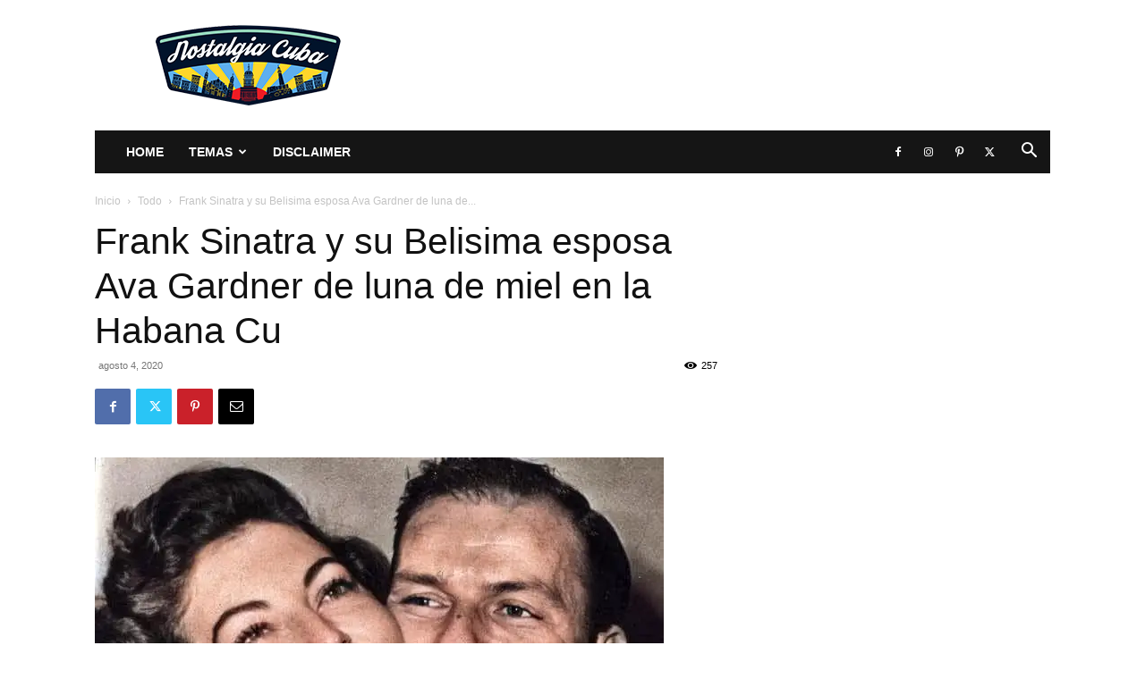

--- FILE ---
content_type: text/html; charset=UTF-8
request_url: https://www.nostalgiacuba.com/wp-admin/admin-ajax.php?td_theme_name=Newspaper&v=12.7.3
body_size: 55
content:
{"18240":257}

--- FILE ---
content_type: text/html; charset=utf-8
request_url: https://www.google.com/recaptcha/api2/aframe
body_size: 267
content:
<!DOCTYPE HTML><html><head><meta http-equiv="content-type" content="text/html; charset=UTF-8"></head><body><script nonce="ejDskIcCln-1RtFSkND03w">/** Anti-fraud and anti-abuse applications only. See google.com/recaptcha */ try{var clients={'sodar':'https://pagead2.googlesyndication.com/pagead/sodar?'};window.addEventListener("message",function(a){try{if(a.source===window.parent){var b=JSON.parse(a.data);var c=clients[b['id']];if(c){var d=document.createElement('img');d.src=c+b['params']+'&rc='+(localStorage.getItem("rc::a")?sessionStorage.getItem("rc::b"):"");window.document.body.appendChild(d);sessionStorage.setItem("rc::e",parseInt(sessionStorage.getItem("rc::e")||0)+1);localStorage.setItem("rc::h",'1768891165847');}}}catch(b){}});window.parent.postMessage("_grecaptcha_ready", "*");}catch(b){}</script></body></html>